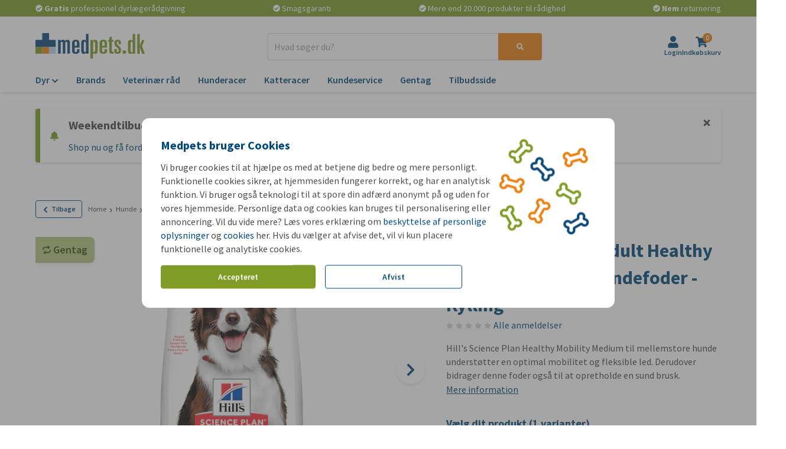

--- FILE ---
content_type: application/javascript
request_url: https://www.medpets.dk/js/chunks/12b89de678ba658b.bundle.js
body_size: 1810
content:
"use strict";(self.webpackChunkOnlinePets_Storefront=self.webpackChunkOnlinePets_Storefront||[]).push([[8278],{8278:(t,e,n)=>{n.r(e),n.d(e,{default:()=>m});var r=n(9857),o=n(2525);function i(t){return i="function"==typeof Symbol&&"symbol"==typeof Symbol.iterator?function(t){return typeof t}:function(t){return t&&"function"==typeof Symbol&&t.constructor===Symbol&&t!==Symbol.prototype?"symbol":typeof t},i(t)}function a(t,e){var n="undefined"!=typeof Symbol&&t[Symbol.iterator]||t["@@iterator"];if(!n){if(Array.isArray(t)||(n=function(t,e){if(t){if("string"==typeof t)return u(t,e);var n={}.toString.call(t).slice(8,-1);return"Object"===n&&t.constructor&&(n=t.constructor.name),"Map"===n||"Set"===n?Array.from(t):"Arguments"===n||/^(?:Ui|I)nt(?:8|16|32)(?:Clamped)?Array$/.test(n)?u(t,e):void 0}}(t))||e&&t&&"number"==typeof t.length){n&&(t=n);var r=0,o=function(){};return{s:o,n:function(){return r>=t.length?{done:!0}:{done:!1,value:t[r++]}},e:function(t){throw t},f:o}}throw new TypeError("Invalid attempt to iterate non-iterable instance.\nIn order to be iterable, non-array objects must have a [Symbol.iterator]() method.")}var i,a=!0,c=!1;return{s:function(){n=n.call(t)},n:function(){var t=n.next();return a=t.done,t},e:function(t){c=!0,i=t},f:function(){try{a||null==n.return||n.return()}finally{if(c)throw i}}}}function u(t,e){(null==e||e>t.length)&&(e=t.length);for(var n=0,r=Array(e);n<e;n++)r[n]=t[n];return r}function c(t,e){for(var n=0;n<e.length;n++){var r=e[n];r.enumerable=r.enumerable||!1,r.configurable=!0,"value"in r&&(r.writable=!0),Object.defineProperty(t,h(r.key),r)}}function l(t,e,n){return e=y(e),function(t,e){if(e&&("object"==i(e)||"function"==typeof e))return e;if(void 0!==e)throw new TypeError("Derived constructors may only return object or undefined");return function(t){if(void 0===t)throw new ReferenceError("this hasn't been initialised - super() hasn't been called");return t}(t)}(t,f()?Reflect.construct(e,n||[],y(t).constructor):e.apply(t,n))}function f(){try{var t=!Boolean.prototype.valueOf.call(Reflect.construct(Boolean,[],(function(){})))}catch(t){}return(f=function(){return!!t})()}function s(){return s="undefined"!=typeof Reflect&&Reflect.get?Reflect.get.bind():function(t,e,n){var r=function(t,e){for(;!{}.hasOwnProperty.call(t,e)&&null!==(t=y(t)););return t}(t,e);if(r){var o=Object.getOwnPropertyDescriptor(r,e);return o.get?o.get.call(arguments.length<3?t:n):o.value}},s.apply(null,arguments)}function y(t){return y=Object.setPrototypeOf?Object.getPrototypeOf.bind():function(t){return t.__proto__||Object.getPrototypeOf(t)},y(t)}function p(t,e){return p=Object.setPrototypeOf?Object.setPrototypeOf.bind():function(t,e){return t.__proto__=e,t},p(t,e)}function v(t,e,n){return(e=h(e))in t?Object.defineProperty(t,e,{value:n,enumerable:!0,configurable:!0,writable:!0}):t[e]=n,t}function h(t){var e=function(t,e){if("object"!=i(t)||!t)return t;var n=t[Symbol.toPrimitive];if(void 0!==n){var r=n.call(t,e||"default");if("object"!=i(r))return r;throw new TypeError("@@toPrimitive must return a primitive value.")}return("string"===e?String:Number)(t)}(t,"string");return"symbol"==i(e)?e:e+""}function d(t,e,n){(function(t,e){if(e.has(t))throw new TypeError("Cannot initialize the same private elements twice on an object")})(t,e),e.set(t,n)}function b(t,e,n){if("function"==typeof t?t===e:t.has(e))return arguments.length<3?e:n;throw new TypeError("Private element is not present on this object")}var g=new WeakMap,m=function(t){function e(){var t;!function(t,e){if(!(t instanceof e))throw new TypeError("Cannot call a class as a function")}(this,e);for(var n=arguments.length,r=new Array(n),o=0;o<n;o++)r[o]=arguments[o];return d(t=l(this,e,[].concat(r)),g,void 0),v(t,"targets",void 0),v(t,"class","hidden"),t}return function(t,e){if("function"!=typeof e&&null!==e)throw new TypeError("Super expression must either be null or a function");t.prototype=Object.create(e&&e.prototype,{constructor:{value:t,writable:!0,configurable:!0}}),Object.defineProperty(t,"prototype",{writable:!1}),e&&p(t,e)}(e,t),n=e,r=[{key:"bind",value:function(t){var n,r,i;s(y(e.prototype),"bind",this).call(this,t),this.setUp(),n=g,r=this,i=this.onClick.bind(this),n.set(b(n,r),i),this.addEventListener(o.A.CLICK,function(t,e){return t.get(b(t,e))}(g,this))}},{key:"setUp",value:function(){var t=this.el.dataset.class;t&&(this.class=t);var e=this.el.dataset.reference;if(!e)throw new Error("Target reference is required!");this.initializeTargets(e.split(" "))}},{key:"initializeTargets",value:function(t){var e,n=[],r=a(t);try{for(r.s();!(e=r.n()).done;){var o=e.value,i=document.querySelectorAll("[ref=".concat(o,"]"));if(!i.length)throw new Error("At least one target of ".concat(o," is required!"));var u,c=a(i);try{for(c.s();!(u=c.n()).done;){var l=u.value;n.push(l)}}catch(t){c.e(t)}finally{c.f()}}}catch(t){r.e(t)}finally{r.f()}this.targets=n}},{key:"onClick",value:function(t){t.preventDefault();var e,n=a(this.targets);try{for(n.s();!(e=n.n()).done;){var r=e.value;this.toggle(r)}}catch(t){n.e(t)}finally{n.f()}}},{key:"toggle",value:function(t){t.classList.toggle(this.class)}}],i=[{key:"toggle",value:function(t){var e=arguments.length>1&&void 0!==arguments[1]?arguments[1]:"hidden";t.classList.toggle(e)}},{key:"show",value:function(t){var e=arguments.length>1&&void 0!==arguments[1]?arguments[1]:"hidden";t.classList.remove(e)}},{key:"hide",value:function(t){var e=arguments.length>1&&void 0!==arguments[1]?arguments[1]:"hidden";t.classList.add(e)}}],r&&c(n.prototype,r),i&&c(n,i),Object.defineProperty(n,"prototype",{writable:!1}),n;var n,r,i}(r.uA)}}]);
//# sourceMappingURL=12b89de678ba658b.bundle.js.map

--- FILE ---
content_type: application/javascript
request_url: https://www.medpets.dk/js/chunks/cf420166848d9bf0.bundle.js
body_size: 4485
content:
/*! For license information please see cf420166848d9bf0.bundle.js.LICENSE.txt */
"use strict";(self.webpackChunkOnlinePets_Storefront=self.webpackChunkOnlinePets_Storefront||[]).push([[2709],{2559:(t,e,n)=>{n.d(e,{A:()=>d});var r=n(8108),o=n(3778);function i(t){return i="function"==typeof Symbol&&"symbol"==typeof Symbol.iterator?function(t){return typeof t}:function(t){return t&&"function"==typeof Symbol&&t.constructor===Symbol&&t!==Symbol.prototype?"symbol":typeof t},i(t)}function u(){var t=p(),e=t.m(u),n=(Object.getPrototypeOf?Object.getPrototypeOf(e):e.__proto__).constructor;function r(t){var e="function"==typeof t&&t.constructor;return!!e&&(e===n||"GeneratorFunction"===(e.displayName||e.name))}var o={throw:1,return:2,break:3,continue:3};function i(t){var e,n;return function(r){e||(e={stop:function(){return n(r.a,2)},catch:function(){return r.v},abrupt:function(t,e){return n(r.a,o[t],e)},delegateYield:function(t,o,i){return e.resultName=o,n(r.d,a(t),i)},finish:function(t){return n(r.f,t)}},n=function(t,n,o){r.p=e.prev,r.n=e.next;try{return t(n,o)}finally{e.next=r.n}}),e.resultName&&(e[e.resultName]=r.v,e.resultName=void 0),e.sent=r.v,e.next=r.n;try{return t.call(this,e)}finally{r.p=e.prev,r.n=e.next}}}return(u=function(){return{wrap:function(e,n,r,o){return t.w(i(e),n,r,o&&o.reverse())},isGeneratorFunction:r,mark:t.m,awrap:function(t,e){return new v(t,e)},AsyncIterator:s,async:function(t,e,n,o,u){return(r(e)?l:f)(i(t),e,n,o,u)},keys:c,values:a}})()}function a(t){if(null!=t){var e=t["function"==typeof Symbol&&Symbol.iterator||"@@iterator"],n=0;if(e)return e.call(t);if("function"==typeof t.next)return t;if(!isNaN(t.length))return{next:function(){return t&&n>=t.length&&(t=void 0),{value:t&&t[n++],done:!t}}}}throw new TypeError(i(t)+" is not iterable")}function c(t){var e=Object(t),n=[];for(var r in e)n.unshift(r);return function t(){for(;n.length;)if((r=n.pop())in e)return t.value=r,t.done=!1,t;return t.done=!0,t}}function f(t,e,n,r,o){var i=l(t,e,n,r,o);return i.next().then((function(t){return t.done?t.value:i.next()}))}function l(t,e,n,r,o){return new s(p().w(t,e,n,r),o||Promise)}function s(t,e){function n(r,o,i,u){try{var a=t[r](o),c=a.value;return c instanceof v?e.resolve(c.v).then((function(t){n("next",t,i,u)}),(function(t){n("throw",t,i,u)})):e.resolve(c).then((function(t){a.value=t,i(a)}),(function(t){return n("throw",t,i,u)}))}catch(t){u(t)}}var r;this.next||(y(s.prototype),y(s.prototype,"function"==typeof Symbol&&Symbol.asyncIterator||"@asyncIterator",(function(){return this}))),y(this,"_invoke",(function(t,o,i){function u(){return new e((function(e,r){n(t,i,e,r)}))}return r=r?r.then(u,u):u()}),!0)}function p(){var t,e,n="function"==typeof Symbol?Symbol:{},r=n.iterator||"@@iterator",o=n.toStringTag||"@@toStringTag";function i(n,r,o,i){var c=r&&r.prototype instanceof a?r:a,f=Object.create(c.prototype);return y(f,"_invoke",function(n,r,o){var i,a,c,f=0,l=o||[],s=!1,p={p:0,n:0,v:t,a:y,f:y.bind(t,4),d:function(e,n){return i=e,a=0,c=t,p.n=n,u}};function y(n,r){for(a=n,c=r,e=0;!s&&f&&!o&&e<l.length;e++){var o,i=l[e],y=p.p,v=i[2];n>3?(o=v===r)&&(c=i[(a=i[4])?5:(a=3,3)],i[4]=i[5]=t):i[0]<=y&&((o=n<2&&y<i[1])?(a=0,p.v=r,p.n=i[1]):y<v&&(o=n<3||i[0]>r||r>v)&&(i[4]=n,i[5]=r,p.n=v,a=0))}if(o||n>1)return u;throw s=!0,r}return function(o,l,v){if(f>1)throw TypeError("Generator is already running");for(s&&1===l&&y(l,v),a=l,c=v;(e=a<2?t:c)||!s;){i||(a?a<3?(a>1&&(p.n=-1),y(a,c)):p.n=c:p.v=c);try{if(f=2,i){if(a||(o="next"),e=i[o]){if(!(e=e.call(i,c)))throw TypeError("iterator result is not an object");if(!e.done)return e;c=e.value,a<2&&(a=0)}else 1===a&&(e=i.return)&&e.call(i),a<2&&(c=TypeError("The iterator does not provide a '"+o+"' method"),a=1);i=t}else if((e=(s=p.n<0)?c:n.call(r,p))!==u)break}catch(e){i=t,a=1,c=e}finally{f=1}}return{value:e,done:s}}}(n,o,i),!0),f}var u={};function a(){}function c(){}function f(){}e=Object.getPrototypeOf;var l=[][r]?e(e([][r]())):(y(e={},r,(function(){return this})),e),s=f.prototype=a.prototype=Object.create(l);function v(t){return Object.setPrototypeOf?Object.setPrototypeOf(t,f):(t.__proto__=f,y(t,o,"GeneratorFunction")),t.prototype=Object.create(s),t}return c.prototype=f,y(s,"constructor",f),y(f,"constructor",c),c.displayName="GeneratorFunction",y(f,o,"GeneratorFunction"),y(s),y(s,o,"Generator"),y(s,r,(function(){return this})),y(s,"toString",(function(){return"[object Generator]"})),(p=function(){return{w:i,m:v}})()}function y(t,e,n,r){var o=Object.defineProperty;try{o({},"",{})}catch(t){o=0}y=function(t,e,n,r){function i(e,n){y(t,e,(function(t){return this._invoke(e,n,t)}))}e?o?o(t,e,{value:n,enumerable:!r,configurable:!r,writable:!r}):t[e]=n:(i("next",0),i("throw",1),i("return",2))},y(t,e,n,r)}function v(t,e){this.v=t,this.k=e}function h(t,e,n,r,o,i,u){try{var a=t[i](u),c=a.value}catch(t){return void n(t)}a.done?e(c):Promise.resolve(c).then(r,o)}function b(t,e){for(var n=0;n<e.length;n++){var r=e[n];r.enumerable=r.enumerable||!1,r.configurable=!0,"value"in r&&(r.writable=!0),Object.defineProperty(t,m(r.key),r)}}function m(t){var e=function(t,e){if("object"!=i(t)||!t)return t;var n=t[Symbol.toPrimitive];if(void 0!==n){var r=n.call(t,e||"default");if("object"!=i(r))return r;throw new TypeError("@@toPrimitive must return a primitive value.")}return("string"===e?String:Number)(t)}(t,"string");return"symbol"==i(e)?e:e+""}var d=function(){return t=function t(){!function(t,e){if(!(t instanceof e))throw new TypeError("Cannot call a class as a function")}(this,t)},e=null,n=[{key:"get",value:function(t){var e;return fetch(t,{method:"GET",headers:{Accept:"application/json","X-CSRF-TOKEN":(null===(e=document.getElementByRef("csrf-token"))||void 0===e?void 0:e.getAttribute("content"))||"","X-XSRF-TOKEN":r.A.get(o.A.XSRF_TOKEN)}}).then((function(t){return t.json()})).then((function(t){return{data:t}}))}},{key:"post",value:(i=u().mark((function t(e){var n,r,o,i=arguments;return u().wrap((function(t){for(;;)switch(t.prev=t.next){case 0:return o=i.length>2&&void 0!==i[2]?i[2]:"/proxy",(r=i.length>1&&void 0!==i[1]?i[1]:{}).api_method=e,t.abrupt("return",fetch(o,{method:"POST",body:JSON.stringify(r),headers:{"Content-Type":"application/json","X-CSRF-TOKEN":(null===(n=document.getElementByRef("csrf-token"))||void 0===n?void 0:n.getAttribute("content"))||""}}).then((function(t){return t.json()})).then((function(t){return{data:t}})));case 4:case"end":return t.stop()}}),t)})),a=function(){var t=this,e=arguments;return new Promise((function(n,r){var o=i.apply(t,e);function u(t){h(o,n,r,u,a,"next",t)}function a(t){h(o,n,r,u,a,"throw",t)}u(void 0)}))},function(t){return a.apply(this,arguments)})}],e&&b(t.prototype,e),n&&b(t,n),Object.defineProperty(t,"prototype",{writable:!1}),t;var t,e,n,i,a}()},6080:(t,e,n)=>{n.d(e,{A:()=>a});const r="ie11";function o(t){return o="function"==typeof Symbol&&"symbol"==typeof Symbol.iterator?function(t){return typeof t}:function(t){return t&&"function"==typeof Symbol&&t.constructor===Symbol&&t!==Symbol.prototype?"symbol":typeof t},o(t)}function i(t,e){for(var n=0;n<e.length;n++){var r=e[n];r.enumerable=r.enumerable||!1,r.configurable=!0,"value"in r&&(r.writable=!0),Object.defineProperty(t,u(r.key),r)}}function u(t){var e=function(t,e){if("object"!=o(t)||!t)return t;var n=t[Symbol.toPrimitive];if(void 0!==n){var r=n.call(t,e||"default");if("object"!=o(r))return r;throw new TypeError("@@toPrimitive must return a primitive value.")}return("string"===e?String:Number)(t)}(t,"string");return"symbol"==o(e)?e:e+""}var a=function(){return t=function t(){!function(t,e){if(!(t instanceof e))throw new TypeError("Cannot call a class as a function")}(this,t)},n=[{key:"getContent",value:function(t){var e=document.documentElement;if(e){var n=null;if(n=e.classList.contains(r)?t:t.content){var o=n.firstElementChild;if(o)return o.cloneNode(!0);throw new Error("There is no content in the template")}throw new Error("Could not get the content of the template")}throw new Error("There is no present HTML tag")}}],(e=null)&&i(t.prototype,e),n&&i(t,n),Object.defineProperty(t,"prototype",{writable:!1}),t;var t,e,n}()},1088:(t,e,n)=>{function r(t){return r="function"==typeof Symbol&&"symbol"==typeof Symbol.iterator?function(t){return typeof t}:function(t){return t&&"function"==typeof Symbol&&t.constructor===Symbol&&t!==Symbol.prototype?"symbol":typeof t},r(t)}function o(t,e){for(var n=0;n<e.length;n++){var r=e[n];r.enumerable=r.enumerable||!1,r.configurable=!0,"value"in r&&(r.writable=!0),Object.defineProperty(t,i(r.key),r)}}function i(t){var e=function(t,e){if("object"!=r(t)||!t)return t;var n=t[Symbol.toPrimitive];if(void 0!==n){var o=n.call(t,e||"default");if("object"!=r(o))return o;throw new TypeError("@@toPrimitive must return a primitive value.")}return("string"===e?String:Number)(t)}(t,"string");return"symbol"==r(e)?e:e+""}n.d(e,{A:()=>u});var u=function(){return t=function t(e){var n,r,o;!function(t,e){if(!(t instanceof e))throw new TypeError("Cannot call a class as a function")}(this,t),n=this,o=void 0,(r=i(r="template"))in n?Object.defineProperty(n,r,{value:o,enumerable:!0,configurable:!0,writable:!0}):n[r]=o,this.template=e},(e=[{key:"build",value:function(t){for(var e=this.template.getElementsByRef("star"),n=0;n<e.length;n++)n<t?(e[n].classList.remove("text-grey"),e[n].classList.add("text-secondary")):(e[n].classList.remove("text-secondary"),e[n].classList.add("text-grey"));return this.template}}])&&o(t.prototype,e),n&&o(t,n),Object.defineProperty(t,"prototype",{writable:!1}),t;var t,e,n}()},2709:(t,e,n)=>{n.r(e),n.d(e,{default:()=>R});var r=n(9857),o=n(2559),i=n(6080),u=n(1088),a=n(8161);function c(t){return c="function"==typeof Symbol&&"symbol"==typeof Symbol.iterator?function(t){return typeof t}:function(t){return t&&"function"==typeof Symbol&&t.constructor===Symbol&&t!==Symbol.prototype?"symbol":typeof t},c(t)}function f(){var t=h(),e=t.m(f),n=(Object.getPrototypeOf?Object.getPrototypeOf(e):e.__proto__).constructor;function r(t){var e="function"==typeof t&&t.constructor;return!!e&&(e===n||"GeneratorFunction"===(e.displayName||e.name))}var o={throw:1,return:2,break:3,continue:3};function i(t){var e,n;return function(r){e||(e={stop:function(){return n(r.a,2)},catch:function(){return r.v},abrupt:function(t,e){return n(r.a,o[t],e)},delegateYield:function(t,o,i){return e.resultName=o,n(r.d,l(t),i)},finish:function(t){return n(r.f,t)}},n=function(t,n,o){r.p=e.prev,r.n=e.next;try{return t(n,o)}finally{e.next=r.n}}),e.resultName&&(e[e.resultName]=r.v,e.resultName=void 0),e.sent=r.v,e.next=r.n;try{return t.call(this,e)}finally{r.p=e.prev,r.n=e.next}}}return(f=function(){return{wrap:function(e,n,r,o){return t.w(i(e),n,r,o&&o.reverse())},isGeneratorFunction:r,mark:t.m,awrap:function(t,e){return new m(t,e)},AsyncIterator:v,async:function(t,e,n,o,u){return(r(e)?y:p)(i(t),e,n,o,u)},keys:s,values:l}})()}function l(t){if(null!=t){var e=t["function"==typeof Symbol&&Symbol.iterator||"@@iterator"],n=0;if(e)return e.call(t);if("function"==typeof t.next)return t;if(!isNaN(t.length))return{next:function(){return t&&n>=t.length&&(t=void 0),{value:t&&t[n++],done:!t}}}}throw new TypeError(c(t)+" is not iterable")}function s(t){var e=Object(t),n=[];for(var r in e)n.unshift(r);return function t(){for(;n.length;)if((r=n.pop())in e)return t.value=r,t.done=!1,t;return t.done=!0,t}}function p(t,e,n,r,o){var i=y(t,e,n,r,o);return i.next().then((function(t){return t.done?t.value:i.next()}))}function y(t,e,n,r,o){return new v(h().w(t,e,n,r),o||Promise)}function v(t,e){function n(r,o,i,u){try{var a=t[r](o),c=a.value;return c instanceof m?e.resolve(c.v).then((function(t){n("next",t,i,u)}),(function(t){n("throw",t,i,u)})):e.resolve(c).then((function(t){a.value=t,i(a)}),(function(t){return n("throw",t,i,u)}))}catch(t){u(t)}}var r;this.next||(b(v.prototype),b(v.prototype,"function"==typeof Symbol&&Symbol.asyncIterator||"@asyncIterator",(function(){return this}))),b(this,"_invoke",(function(t,o,i){function u(){return new e((function(e,r){n(t,i,e,r)}))}return r=r?r.then(u,u):u()}),!0)}function h(){var t,e,n="function"==typeof Symbol?Symbol:{},r=n.iterator||"@@iterator",o=n.toStringTag||"@@toStringTag";function i(n,r,o,i){var c=r&&r.prototype instanceof a?r:a,f=Object.create(c.prototype);return b(f,"_invoke",function(n,r,o){var i,a,c,f=0,l=o||[],s=!1,p={p:0,n:0,v:t,a:y,f:y.bind(t,4),d:function(e,n){return i=e,a=0,c=t,p.n=n,u}};function y(n,r){for(a=n,c=r,e=0;!s&&f&&!o&&e<l.length;e++){var o,i=l[e],y=p.p,v=i[2];n>3?(o=v===r)&&(c=i[(a=i[4])?5:(a=3,3)],i[4]=i[5]=t):i[0]<=y&&((o=n<2&&y<i[1])?(a=0,p.v=r,p.n=i[1]):y<v&&(o=n<3||i[0]>r||r>v)&&(i[4]=n,i[5]=r,p.n=v,a=0))}if(o||n>1)return u;throw s=!0,r}return function(o,l,v){if(f>1)throw TypeError("Generator is already running");for(s&&1===l&&y(l,v),a=l,c=v;(e=a<2?t:c)||!s;){i||(a?a<3?(a>1&&(p.n=-1),y(a,c)):p.n=c:p.v=c);try{if(f=2,i){if(a||(o="next"),e=i[o]){if(!(e=e.call(i,c)))throw TypeError("iterator result is not an object");if(!e.done)return e;c=e.value,a<2&&(a=0)}else 1===a&&(e=i.return)&&e.call(i),a<2&&(c=TypeError("The iterator does not provide a '"+o+"' method"),a=1);i=t}else if((e=(s=p.n<0)?c:n.call(r,p))!==u)break}catch(e){i=t,a=1,c=e}finally{f=1}}return{value:e,done:s}}}(n,o,i),!0),f}var u={};function a(){}function c(){}function f(){}e=Object.getPrototypeOf;var l=[][r]?e(e([][r]())):(b(e={},r,(function(){return this})),e),s=f.prototype=a.prototype=Object.create(l);function p(t){return Object.setPrototypeOf?Object.setPrototypeOf(t,f):(t.__proto__=f,b(t,o,"GeneratorFunction")),t.prototype=Object.create(s),t}return c.prototype=f,b(s,"constructor",f),b(f,"constructor",c),c.displayName="GeneratorFunction",b(f,o,"GeneratorFunction"),b(s),b(s,o,"Generator"),b(s,r,(function(){return this})),b(s,"toString",(function(){return"[object Generator]"})),(h=function(){return{w:i,m:p}})()}function b(t,e,n,r){var o=Object.defineProperty;try{o({},"",{})}catch(t){o=0}b=function(t,e,n,r){function i(e,n){b(t,e,(function(t){return this._invoke(e,n,t)}))}e?o?o(t,e,{value:n,enumerable:!r,configurable:!r,writable:!r}):t[e]=n:(i("next",0),i("throw",1),i("return",2))},b(t,e,n,r)}function m(t,e){this.v=t,this.k=e}function d(t,e,n,r,o,i,u){try{var a=t[i](u),c=a.value}catch(t){return void n(t)}a.done?e(c):Promise.resolve(c).then(r,o)}function w(t){return function(){var e=this,n=arguments;return new Promise((function(r,o){var i=t.apply(e,n);function u(t){d(i,r,o,u,a,"next",t)}function a(t){d(i,r,o,u,a,"throw",t)}u(void 0)}))}}function g(t,e){for(var n=0;n<e.length;n++){var r=e[n];r.enumerable=r.enumerable||!1,r.configurable=!0,"value"in r&&(r.writable=!0),Object.defineProperty(t,k(r.key),r)}}function O(t,e,n){return e=P(e),function(t,e){if(e&&("object"==c(e)||"function"==typeof e))return e;if(void 0!==e)throw new TypeError("Derived constructors may only return object or undefined");return function(t){if(void 0===t)throw new ReferenceError("this hasn't been initialised - super() hasn't been called");return t}(t)}(t,j()?Reflect.construct(e,n||[],P(t).constructor):e.apply(t,n))}function j(){try{var t=!Boolean.prototype.valueOf.call(Reflect.construct(Boolean,[],(function(){})))}catch(t){}return(j=function(){return!!t})()}function S(){return S="undefined"!=typeof Reflect&&Reflect.get?Reflect.get.bind():function(t,e,n){var r=function(t,e){for(;!{}.hasOwnProperty.call(t,e)&&null!==(t=P(t)););return t}(t,e);if(r){var o=Object.getOwnPropertyDescriptor(r,e);return o.get?o.get.call(arguments.length<3?t:n):o.value}},S.apply(null,arguments)}function P(t){return P=Object.setPrototypeOf?Object.getPrototypeOf.bind():function(t){return t.__proto__||Object.getPrototypeOf(t)},P(t)}function E(t,e){return E=Object.setPrototypeOf?Object.setPrototypeOf.bind():function(t,e){return t.__proto__=e,t},E(t,e)}function T(t,e,n){return(e=k(e))in t?Object.defineProperty(t,e,{value:n,enumerable:!0,configurable:!0,writable:!0}):t[e]=n,t}function k(t){var e=function(t,e){if("object"!=c(t)||!t)return t;var n=t[Symbol.toPrimitive];if(void 0!==n){var r=n.call(t,e||"default");if("object"!=c(r))return r;throw new TypeError("@@toPrimitive must return a primitive value.")}return("string"===e?String:Number)(t)}(t,"string");return"symbol"==c(e)?e:e+""}function x(t,e,n){(function(t,e){if(e.has(t))throw new TypeError("Cannot initialize the same private elements twice on an object")})(t,e),e.set(t,n)}function _(t,e,n){if("function"==typeof t?t===e:t.has(e))return arguments.length<3?e:n;throw new TypeError("Private element is not present on this object")}var N=new WeakMap,R=function(t){function e(){var t;!function(t,e){if(!(t instanceof e))throw new TypeError("Cannot call a class as a function")}(this,e);for(var n=arguments.length,r=new Array(n),o=0;o<n;o++)r[o]=arguments[o];return x(t=O(this,e,[].concat(r)),N,void 0),T(t,"allowedRatings",[4,5]),T(t,"template",void 0),t}return function(t,e){if("function"!=typeof e&&null!==e)throw new TypeError("Super expression must either be null or a function");t.prototype=Object.create(e&&e.prototype,{constructor:{value:t,writable:!0,configurable:!0}}),Object.defineProperty(t,"prototype",{writable:!1}),e&&E(t,e)}(e,t),n=e,r=[{key:"bind",value:function(t){S(P(e.prototype),"bind",this).call(this,t);var n,r,o,u=this.el.dataset.productId;if(!u)throw new Error("A product is required to fetch the featured product");r=this,o=u,(n=N).set(_(n,r),o);var a=this.el.querySelector('template[ref="featured-review"]');if(!a)throw new Error("A template is required");this.template=i.A.getContent(a),this.handle()}},{key:"handle",value:(y=w(f().mark((function t(){var e;return f().wrap((function(t){for(;;)switch(t.prev=t.next){case 0:return t.next=2,this.featuredReview();case 2:e=t.sent,this.render(e),this.notify(a.A.UPDATE_FEATURED_REVIEW,{review:e});case 5:case"end":return t.stop()}}),t,this)}))),function(){return y.apply(this,arguments)})},{key:"featuredReview",value:(p=w(f().mark((function t(){var e,n,r=this;return f().wrap((function(t){for(;;)switch(t.prev=t.next){case 0:return e=this.allowedRatings.map((function(t){return r.fetchReviews(t)})),n=[],t.prev=2,t.next=5,Promise.all(e);case 5:n=t.sent.map((function(t){return t.data.pagination.data})).flat().sort((function(t,e){return new Date(e.created_at)-new Date(t.created_at)})),t.next=10;break;case 8:t.prev=8,t.t0=t.catch(2);case 10:if(n.length){t.next=12;break}return t.abrupt("return",null);case 12:return t.abrupt("return",n[0]);case 13:case"end":return t.stop()}}),t,this,[[2,8]])}))),function(){return p.apply(this,arguments)})},{key:"render",value:(s=w(f().mark((function t(e){var n,r,o,i,a,c,l;return f().wrap((function(t){for(;;)switch(t.prev=t.next){case 0:if(e){t.next=3;break}return this.el.innerHTML="",t.abrupt("return");case 3:n=this.template.cloneNode(!0),r=n.getElementByRef("title"),o=n.getElementByRef("content"),i=n.getElementByRef("author"),a=n.getElementByRef("date"),c=n.getElementByRef("rating"),l=n.getElementByRef("rating-header"),r.innerHTML=e.title,o.innerHTML=e.content,i.innerHTML=e.name,a.innerHTML=new Date(e.created_at).toLocaleDateString(window.locale,{day:"numeric",month:"long",year:"numeric"}),c.remove(),l.insertBefore(new u.A(c).build(e.rating),r),this.el.innerHTML=n.outerHTML;case 17:case"end":return t.stop()}}),t,this)}))),function(t){return s.apply(this,arguments)})},{key:"fetchReviews",value:(l=w(f().mark((function t(e){return f().wrap((function(t){for(;;)switch(t.prev=t.next){case 0:return t.abrupt("return",o.A.get("/product/".concat((n=N,r=this,n.get(_(n,r))),"/reviews?rating=").concat(e)));case 1:case"end":return t.stop()}var n,r}),t,this)}))),function(t){return l.apply(this,arguments)})}],r&&g(n.prototype,r),c&&g(n,c),Object.defineProperty(n,"prototype",{writable:!1}),n;var n,r,c,l,s,p,y}(r.uA)}}]);
//# sourceMappingURL=cf420166848d9bf0.bundle.js.map